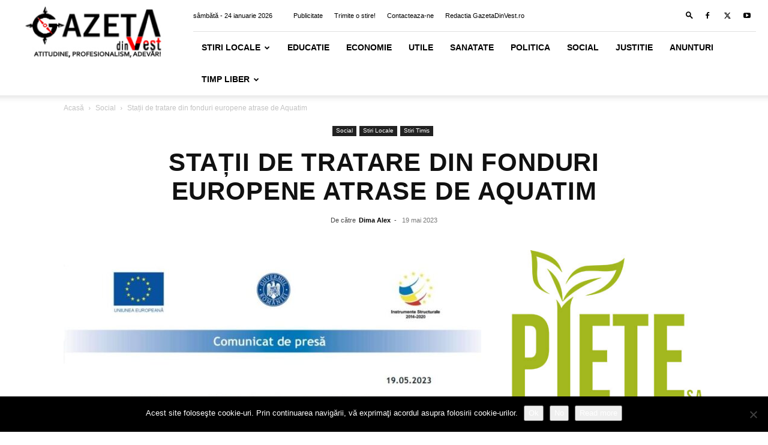

--- FILE ---
content_type: text/html; charset=UTF-8
request_url: https://gazetadinvest.ro/wp-admin/admin-ajax.php?td_theme_name=Newspaper&v=12.6.8
body_size: -254
content:
{"65375":6}